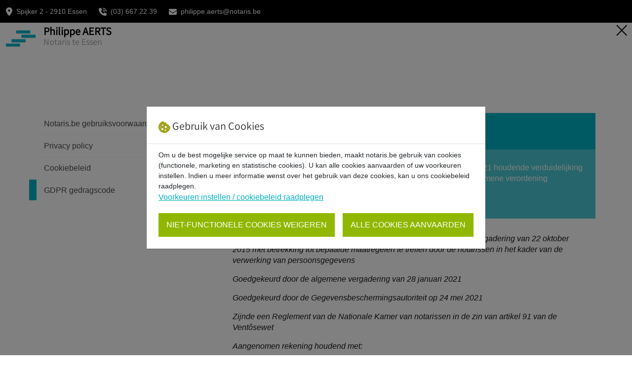

--- FILE ---
content_type: text/html; charset=UTF-8
request_url: https://notaris-aerts.be/gebruiksvoorwaarden/gdpr-gedragscode
body_size: 14806
content:
<!DOCTYPE html>
<html lang="nl-be">
    <head>
        <meta charset="utf-8"/>
        <meta name="viewport" content="width=device-width, initial-scale=1, shrink-to-fit=no, user-scalable=no"/>
        <meta name="verify-v1" content="oUnC+CPPa6tACDOorCrRc1HDuoMmCj6VKeemq+oEBOc=" />
                                                    
                                                    
                                                                    <title>Philippe AERTS  - gebruiksvoorwaarden &gt; GDPR gedragscode</title>
                                    <link rel="canonical" href="https://www.notaris.be/gebruiksvoorwaarden/gdpr-gedragscode"  />
        <meta name="keywords" content=""/>
        <meta name="description" lang="nl" content=""/>
        <meta property="og:type" content="website"/>
        <meta property="og:url" content="https://www.notaris.be/gebruiksvoorwaarden/gdpr-gedragscode"/>
                    <meta property="og:title" content="Philippe AERTS  - gebruiksvoorwaarden &gt; GDPR gedragscode" />
                            <meta property="og:description" content="" />
                <link rel="stylesheet" href="/assets/sven/css/vendor/bootstrap.min.css">
        <link rel="stylesheet" href="/assets/css/sven.css" />
        <link rel="stylesheet" href="/assets/css/main.css" />
    </head>
                                                        <body class="fresh">
        <form action="/sven/taalkeuze" method="post" name="setLangForm" id="setLangForm">
            <input type="hidden" name="setLang" value="1">
            <input type="hidden" name="setLangTo" value="FR">
        </form>

                        <header class="sticky">
	<div class="top-bar">
		<div class="container-fluid ">
			<div class="row">
				<div class="col-md-9 col-sm-8 col-12 text-md-start">
					<ul class="top-contact">
																		
							<li class="address-location">
								<svg style="width: auto; height: 17px" xmlns="http://www.w3.org/2000/svg" viewBox="0 0 384 512"><!--! Font Awesome Pro 6.4.0 by @fontawesome - https://fontawesome.com License - https://fontawesome.com/license (Commercial License) Copyright 2023 Fonticons, Inc. --><path d="M215.7 499.2C267 435 384 279.4 384 192C384 86 298 0 192 0S0 86 0 192c0 87.4 117 243 168.3 307.2c12.3 15.3 35.1 15.3 47.4 0zM192 128a64 64 0 1 1 0 128 64 64 0 1 1 0-128z"/></svg>

								<span>Spijker 2									-
									2910
									Essen</span>
							</li>
						
													<li class="d-none d-md-inline">
                                <div class="d-inline-block">
									<svg style="width: auto; height: 16px" xmlns="http://www.w3.org/2000/svg" viewBox="0 0 512 512"><!--! Font Awesome Pro 6.4.0 by @fontawesome - https://fontawesome.com License - https://fontawesome.com/license (Commercial License) Copyright 2023 Fonticons, Inc. --><path d="M280 0C408.1 0 512 103.9 512 232c0 13.3-10.7 24-24 24s-24-10.7-24-24c0-101.6-82.4-184-184-184c-13.3 0-24-10.7-24-24s10.7-24 24-24zm8 192a32 32 0 1 1 0 64 32 32 0 1 1 0-64zm-32-72c0-13.3 10.7-24 24-24c75.1 0 136 60.9 136 136c0 13.3-10.7 24-24 24s-24-10.7-24-24c0-48.6-39.4-88-88-88c-13.3 0-24-10.7-24-24zM117.5 1.4c19.4-5.3 39.7 4.6 47.4 23.2l40 96c6.8 16.3 2.1 35.2-11.6 46.3L144 207.3c33.3 70.4 90.3 127.4 160.7 160.7L345 318.7c11.2-13.7 30-18.4 46.3-11.6l96 40c18.6 7.7 28.5 28 23.2 47.4l-24 88C481.8 499.9 466 512 448 512C200.6 512 0 311.4 0 64C0 46 12.1 30.2 29.5 25.4l88-24z"/></svg>
                                    <a href="tel:036672239">(03) 667.22.39</a>
                                </div>
							</li>
																			<li class="d-none d-md-inline">
                                <div class="d-inline-block">
									<svg style="width: auto; height: 16px" xmlns="http://www.w3.org/2000/svg" viewBox="0 0 512 512"><!--! Font Awesome Pro 6.4.0 by @fontawesome - https://fontawesome.com License - https://fontawesome.com/license (Commercial License) Copyright 2023 Fonticons, Inc. --><path d="M48 64C21.5 64 0 85.5 0 112c0 15.1 7.1 29.3 19.2 38.4L236.8 313.6c11.4 8.5 27 8.5 38.4 0L492.8 150.4c12.1-9.1 19.2-23.3 19.2-38.4c0-26.5-21.5-48-48-48H48zM0 176V384c0 35.3 28.7 64 64 64H448c35.3 0 64-28.7 64-64V176L294.4 339.2c-22.8 17.1-54 17.1-76.8 0L0 176z"/></svg>

                                    <a href="mailto:philippe.aerts@notaris.be">philippe.aerts@notaris.be</a>
                                </div>
							</li>
						
											</ul>
				</div>


				
			</div>
		</div>
	</div>
	</header>
	<a href="/">
		<div class="msk-header">
									<img src="/assets/sven/img/LOGO.png" alt="logo" class="logo-icon">
			<div class="d-inline-block">
															<h2 class="logo-title1">Philippe AERTS </h2>
																<h3 class="logo-title2">Notaris te Essen</h3>
												</div>
		</div>
		<img class="close-button" src="[data-uri]">
	</a>


        <section class="std-padd o-wrapper">
            <div class="container cstm-container2">
                <section class="content u-padding-top-large">
                                        
                    
                    

    <div class="u-hidden@mobile hideforsmartphone">
        <!-- #### FLOATING LEFT COLUMN #### -->
        <aside id="content-left" class="content-left-small">
                                            <nav class="notaris-nav c-sidebar-nav" data-route="notaris_frontend_subsite_detail">
                    <ul class="u-margin-left-none u-padding-left-none">
                                                    <li >
                                <div class='activestate'>&nbsp;</div>

                                                                                                    
                        <a href="/gebruiksvoorwaarden/notaris-be-gebruiksvoorwaarden"  title="Notaris.be gebruiksvoorwaarden">Notaris.be gebruiksvoorwaarden</a>

                                                                                                                    </li>
                                                    <li >
                                <div class='activestate'>&nbsp;</div>

                                                                                                    
                        <a href="/gebruiksvoorwaarden/privacy-policy-1"  title="Privacy policy">Privacy policy</a>

                                                                                                                    </li>
                                                    <li >
                                <div class='activestate'>&nbsp;</div>

                                                                                                    
                        <a href="/gebruiksvoorwaarden/cookiebeleid"  title="Cookiebeleid">Cookiebeleid</a>

                                                                                                                    </li>
                                                    <li class="active">
                                <div class='activestate'>&nbsp;</div>

                                                                                                    
                        <a href="/gebruiksvoorwaarden/gdpr-gedragscode"  title="GDPR gedragscode">GDPR gedragscode</a>

                                                                                                <ul class="u-margin-left-none u-padding-left-none">
                                                                            </ul>
                                                                                        </li>
                                                                                                
                        
                                            </ul>
                </nav>
            
            
                    </aside>
    </div>


                    
                    <div id="content-center" class="content-right content-center-large notaris">
                                                    <div id="content-center-header">
                                                                                                <article class="niveau1">
                                                                            <div class="article-header u-padding-small u-word-wrap u-word-wrap-hyphens@mobile">
                                            <h1 class="u-text-lineheight-semilarge u-h2@desktop">NATIONALE KAMER VAN NOTARISSEN</h1>                                         </div>
                                    
                                                                            <div
                                            class="article-content">
                                                                                                                                    <p>Gedragscode van de Nationale Kamer van notarissen van 28 januari 2021 houdende verduidelijking van bepaalde modaliteiten met betrekking tot de toepassing van de Algemene verordening gegevensbescherming (EU) 2016/679 (AVG) voor de notarissen</p>


                                                                                        <div class="cleaner">&nbsp;</div>
                                        </div>
                                    
                                </article>
                            </div>
                        

                        <section id="info" class="">
                            <div id="info-content" class="niveau1 info-faq-content accordion-content">

                                                                                                                                            
                                    <article >
                                                                                                                                                    <p><em>Houdende opheffing van de richtlijn aangenomen door de algemene vergadering van 22 oktober 2015 met betrekking tot bepaalde maatregelen te treffen door de notarissen in het kader van de verwerking van persoonsgegevens</em></p>

<p><em>Goedgekeurd door de algemene vergadering van 28 januari 2021</em></p>

<p><em>Goedgekeurd door de Gegevensbeschermingsautoriteit op 24 mei 2021</em></p>

<p><em>Zijnde een Reglement van de Nationale Kamer van notarissen in de zin van artikel 91 van de Vent&ocirc;sewet</em></p>

<p><em>Aangenomen rekening houdend met:</em></p>

<ul>
	<li><em>considerans 98 van de AVG, die organen die categorie&euml;n van de verwerkingsverantwoordelijken vertegenwoordigen, aanmoedigt om binnen de grenzen van deze verordening gedragscodes op te stellen, rekening houdend met de aan de verwerking verbonden risico&#39;s voor de rechten en vrijheden van natuurlijke personen;</em></li>
	<li><em>de richtlijnen 1/2019 voor gedragscodes en toezichthoudende organen in de zin van verordening (EU) 2016/679;</em></li>
	<li><em>de krachtens het artikel 91 van de wet van 25 vent&ocirc;se jaar XI op het notarisambt verleende bevoegdheden van de Nationale Kamer van notarissen om:</em>
	<ul>
		<li><em>binnen de grenzen van haar bevoegdheid, alle leden van de genootschappen van notarissen van het Rijk te vertegenwoordigen ten aanzien van elke overheid of instelling; </em></li>
		<li><em>de algemene regels inzake deontologie vast te stellen en een algemeen reglementair kader vast te stellen waarbinnen de bevoegdheden van de genootschappen van notarissen uitgeoefend worden, </em></li>
		<li><em>alle geschikte maatregelen te nemen tot nakoming, binnen de grenzen en onder de voorwaarden die zij bepaalt, van de verplichtingen die uit de beroepsaansprakelijkheid van de notarissen voortvloeien, </em></li>
		<li><em>en aan de kamers van notarissen noodzakelijke of nuttige aanbevelingen te doen met het oog op de naleving van de tucht;</em></li>
	</ul>
	</li>
	<li><em>considerans 99 van de AVG en de voorafgaande raadpleging van de verwerkingsverantwoordelijken, op 3 december 2020, op het Directiecomit&eacute; van de Nationale Kamer van notarissen, samengesteld uit notarissen die elk Gewest van het land vertegenwoordigen;</em></li>
	<li><em>het feit dat het aantal potentieel betrokken personen &ndash; namelijk de burgers betrokken bij een notarisdossier &ndash; het niet wenselijk maakt, bij gebrek aan haalbaarheid, om over te gaan tot de voorafgaande raadpleging van de betrokken personen overeenkomstig considerans 99 van de AVG.</em></li>
</ul>

                                    
                                    

                                                                                                                                                                                                                        

                                                                                <div class="cleaner">&nbsp;</div>
                                        </article>

                                        
                                    

                                    
                                                                                                                                            
                                    <article >
                                                                              <h2 class="u-text-lineheight-semilarge u-h2@desktop s-cstm-setth2">DOELSTELLING</h2>
                                                                                                                                                    <p>Deze gedragscode heeft tot doel alle notarissen van Belgi&euml; te helpen met de verwerking van de persoonsgegevens in het kader van hun activiteiten in overeenstemming met de vereisten van de AVG. De uit de AVG afkomstige begrippen die erin worden uitgewerkt, moeten ge&iuml;nterpreteerd worden volgens de bepalingen van de AVG, de richtlijnen aangenomen door het Europees Comit&eacute; voor gegevensbescherming en, in voorkomend geval, de aanbevelingen en adviezen aangenomen door de bevoegde Gegevensbeschermingsautoriteit. De gedragscode vult de regels van de AVG aan en verduidelijkt ze door ze aan te passen aan de bijzondere kenmerken van de notari&euml;le sector, zonder dat hij de bepalingen van de AVG kan vervangen of daarvan kan afwijken.</p>

<p>De regels vervat in deze gedragscode zijn dwingend voor de notarissen. De naleving ervan is voor hen een verplichting en laat toe een indicatie te geven betreffende de overeenstemming met de regels die van toepassing zijn inzake bescherming van persoonsgegevens. Met deze indicatie wordt rekening gehouden in het kader van het in artikel 5 van de gedragscode gespecificeerde toezichtmechanisme. Het niet-naleven van de regels van deze gedragscode kan leiden tot sancties, onder andere disciplinaire maatregelen.</p>

<p>Daartoe neemt de Nationale Kamer van notarissen deze gedragscode aan, die de toepassingsmodaliteiten verduidelijkt met betrekking tot:&nbsp;</p>

<ul>
	<li>de verplichte aanwijzing van een functionaris voor gegevensbescherming (art. 1);</li>
	<li>de maatregelen die getroffen moeten worden om de veiligheid van de verwerking te verzekeren (art. 2);</li>
	<li>de door de notaris te treffen maatregelen ten opzichte van zijn medewerkers (art. 3);</li>
	<li>het recht op informatie van de burgers (art. 4).</li>
</ul>

                                    
                                    

                                                                                                                                                                                                                        

                                                                                <div class="cleaner">&nbsp;</div>
                                        </article>

                                        
                                    

                                    
                                                                                                                                            
                                    <article >
                                                                              <h2 class="u-text-lineheight-semilarge u-h2@desktop s-cstm-setth2">TOEPASSINGSGEBIED</h2>
                                                                                                                                                    <p>Alle notarissen van Belgi&euml;, verwerkingsverantwoordelijken, zijn onderworpen aan deze gedragscode, teneinde de gegevensbeschermingsmaatregelen die ze bij de vervulling van hun notari&euml;le taken treffen, te harmoniseren.</p>

<p>De betrokkenen bij deze gedragscode zijn de burgers aangezien deze rechtstreeks of onrechtstreeks betrokken zijn in een notarieel dossier.</p>

<p>De gedragscode betreft voornamelijk maar niet uitsluitend de volgende verwerkingen van persoonsgegevens:</p>

<ul>
	<li>verzameling van de persoonsgegevens bij de betrokken personen, bij de authentieke bronnen, zoals het rijksregister of de kruispuntbank van de sociale zekerheid en bij de administraties;</li>
	<li>opnemen van de persoonsgegevens in de authentieke aktes en in de overige documenten voorbereid door de notarissen;</li>
	<li>bewaring van de persoonsgegevens in de dossiers van de notarissen;</li>
	<li>overdracht van de persoonsgegevens naar de bevoegde administraties in het kader van de vervulling van de administratieve formaliteiten die vereist zijn door de bestaande wetgeving.</li>
</ul>

<p>De verwerkte persoonsgegevens zijn onderworpen aan het beroepsgeheim of aan de discretieplicht overeenkomstig de respectieve regels van het Strafwetboek en van de Deontologische Code van de Nationale Kamer van notarissen en vallen in het algemeen onder een of meer van de volgende categorie&euml;n:</p>

<ul>
	<li>identificatiegegevens;</li>
	<li>gegevens met betrekking tot de bekwaamheid van de natuurlijke persoon;</li>
	<li>fiscale gegevens;</li>
	<li>financi&euml;le gegevens;</li>
	<li>familiale gegevens;</li>
	<li>sociale gegevens.</li>
</ul>

                                    
                                    

                                                                                                                                                                                                                        

                                                                                <div class="cleaner">&nbsp;</div>
                                        </article>

                                        
                                    

                                    
                                                                                                                                            
                                    <article >
                                                                                                                <h3 class="u-text-lineheight-semilarge u-h2@desktop s-cstm-spac">Art. 1. Functionaris voor gegevensbescherming</h3>
                                                                                                                <p>&sect; 1. Als overheidsinstantie in de zin van de AVG voor de verwerkingen van persoonsgegevens die hij verricht met het oog op de uitvoering van zijn activiteiten en als rechtspersoon die gemachtigd is om toegang te hebben tot de authentieke bronnen, wijst de notaris een functionaris voor gegevensbescherming aan die, gelet op de specificiteit van de sector, over gespecialiseerde kennis beschikt van het recht en van de praktijken inzake gegevensbescherming.</p>

<p>&sect; 2. De notaris gaat bij de functionaris voor gegevensbescherming die hij aangewezen heeft te rade, om erop toe te zien dat de toepassingsmodaliteiten van de gedragscode nageleefd worden.&nbsp;</p>

<p><em>Toelichting</em></p>

<p><em>Dit artikel wordt uitgevaardigd ter uitvoering van afdeling 4 (Functionaris voor gegevensbescherming) van hoofdstuk IV (Verwerkingsverantwoordelijke en verwerker) van de AVG.</em></p>

<p>&nbsp;</p>

                                    
                                    

                                                                                                                                                                                                                        

                                                                                <div class="cleaner">&nbsp;</div>
                                        </article>

                                        
                                    

                                    
                                                                                                                                            
                                    <article >
                                                                                                                <h3 class="u-text-lineheight-semilarge u-h2@desktop s-cstm-spac">Art. 2. Door de notaris te treffen maatregelen om de veiligheid van de verwerking van persoonsgegevens te verzekeren</h3>
                                                                                                                <p>&sect; 1. De notaris neemt de volgende veiligheidsmaatregelen:&nbsp;</p>

<ul>
	<li>hij identificeert de dragers die de persoonsgegevens bevatten, zoals interne en externe servers en Cloud-systemen;</li>
	<li>hij identificeert de lokalen waarin de dragers die persoonsgegevens bevatten geplaatst zijn en beperkt de toegang ertoe enkel tot bevoegde personen;</li>
	<li>hij voorziet de plaatsing van een airconditioning-en ventilatiesysteem in het serverlokaal, een beveiligde kast (rack) en een noodstroomvoeding;</li>
	<li>hij voorziet de beveiligde vernietiging van de papieren documenten die persoonsgegevens bevatten door een versnipperaar te gebruiken of door beroep te doen op een firma gespecialiseerd in de vernietiging van documenten;</li>
	<li>hij voorziet de beveiligde vernietiging van het computermateriaal door een certificaat van vernietiging te vragen aan de firma die hiermee belast is;</li>
	<li>hij bepaalt de manier waarop de interne medewerkers van het kantoor werden ingelicht over hun verplichtingen inzake geheimhouding &ndash; zoals die voortvloeien uit de regels van het beroepsgeheim en van de discretieplicht vastgesteld respectievelijk door het Strafwetboek en door de Deontologische Code van de Nationale Kamer van notarissen &ndash; en gegevensbescherming: bijvoorbeeld door middel van het arbeidsreglement;</li>
	<li>hij bepaalt de door het kantoor getroffen maatregelen inzake fysieke en omgevingsbeveiliging, zoals, en niet gelimiteerd tot, de toegang met badge of met beveiligde sleutels, de plaatsing van camera&rsquo;s, het bestaan van een inbraak- en/of brandalarm, de aanwezigheid van brandblussers en rookmelders, de effectieve scheiding tussen de kantoren en de lokalen die bestemd zijn om de betrokkenen te ontvangen;</li>
	<li>hij voorziet de aanwezigheid van een firewall en antivirusprogramma alsook het beheer van de veiligheidsupdates op de desktops, servers en apparatuur;</li>
	<li>hij bepaalt de logische regels inzake zijn toegangen en de toegangen van zijn medewerkers tot de gegevens van de authentieke bronnen via de eID-kaart of via de eNot-kaart, en de manier waarop deze toegangen getraceerd worden;</li>
	<li>hij voorziet de regelmatige controle van de back-ups door zijn informaticaleverancier teneinde het onherstelbaar verlies van gegevens in geval van een totale of gedeeltelijke crash te vermijden.</li>
</ul>

<p>&sect; 2. Deze maatregelen moeten worden opgenomen in een schriftelijk beleid inzake de informatieveiligheid waarvan het personeel van het notariskantoor alsook eventuele verwerkers van dat kantoor op de hoogte zijn en waartoe ze toegang hebben. In voorkomend geval maakt de notaris gebruik van het beleidsmodel inzake informatieveiligheid dat voor alle notarissen beschikbaar is op het beveiligde portaal van het eNotariaat.</p>

<p>&sect; 3. Wanneer een notaris beroep doet op een verwerker van persoonsgegevens, zorgt hij ervoor dat deze voldoende garanties biedt om een adequate gegevensbescherming voor de sector te waarborgen en sluit met hem een contract dat aan de eisen van de AVG voldoet, met name wat betreft de waarborgen inzake gegevensbescherming. Teneinde aan die verplichtingen te voldoen, volgt de notaris de in deze paragraaf beschreven procedure en maakt hij in voorkomend geval gebruik van het modelcontract van verwerking van persoonsgegevens dat beschikbaar is voor al de notarissen op het beveiligde portaal van het eNotariaat.</p>

<p>De notaris is ervan bewust dat de onderstaande leveranciers verwerkers zijn in de zin van de AVG:</p>

<ul>
	<li>de leverancier van de software voor&nbsp; dossierbeheer;</li>
	<li>de leverancier van de software voor boekhoudkundig beheer;</li>
	<li>de leverancier van de &ldquo;business intelligence&rdquo; software bestemd om de organisatie en het beheer van het kantoor te verbeteren;</li>
	<li>de leverancier van de back-up;</li>
	<li>de beheerder van het informaticapark;</li>
</ul>

<p>Derhalve verzekert de notaris zich ervan dat in het contract of in een ander geschrift, afhankelijk van de geleverde dienst, het volgende gepreciseerd wordt&nbsp;:</p>

<ul>
	<li>dat de geback-upte persoonsgegevens met behulp van een versleutelings- of encryptietechniek beschermd worden;</li>
	<li>de juiste plaats(en) waar de persoonsgegevens en hun drager bewaard worden;</li>
	<li>de manier waarop de persoonsgegevensdragers beveiligd zijn: serverlokaal met airconditioning en ventilatie, toegang beperkt tot bevoegde personen, beveiligde kast (rack) en noodstroomvoeding;</li>
	<li>de aanwezigheid van een firewall en een antivirusprogramma alsook het beheer van de veiligheidsupdates op de desktops, servers en apparatuur;</li>
	<li>de vernietiging of de beveiligde overdracht van de persoonsgegevens op het einde van het contract;</li>
	<li>dat de toegang op afstand, in het kader van de verstrekking van een ondersteuningsdienst, tot de desktop van een gebruiker, de voorafgaande toestemming vergt van die gebruiker&nbsp;;</li>
	<li>dat de toegang op afstand tot het netwerk van het notariskantoor afhankelijk kan zijn van de voorafgaandelijke toestemming van de verwerkingsverantwoordelijke (de notaris) of dat die toegang beperkt kan zijn tot de verstrekking van een aantal specifieke ondersteuningsdiensten vermeld in het contract (bijv. bijwerking van een software, onderhoud);</li>
	<li>dat de toegang tot het netwerk ter plaatse op het notariskantoor enkel kan plaatsvinden in de aanwezigheid van een lid van het kantoor (notaris of medewerker)</li>
</ul>

<p><em>Toelichting</em></p>

<p><em>Dit artikel wordt uitgevaardigd ter uitvoering van artikel 28 (Verwerker) en van artikel 32 (Beveiliging van de verwerking) van hoofdstuk IV (Verwerkingsverantwoordelijke en verwerker) van de AVG.</em></p>

                                    
                                    

                                                                                                                                                                                                                        

                                                                                <div class="cleaner">&nbsp;</div>
                                        </article>

                                        
                                    

                                    
                                                                                                                                            
                                    <article >
                                                                                                                <h3 class="u-text-lineheight-semilarge u-h2@desktop s-cstm-spac">Art. 3. Door de notaris te treffen maatregelen ten opzichte van zijn medewerkers</h3>
                                                                                                                <p>&sect; 1. Overeenkomstig de behoeften van de sector, geeft de notaris aan zijn interne en externe medewerkers instructies met betrekking tot de bescherming van de persoonsgegevens en het gebruik van het informaticamateriaal dat tot hun beschikking wordt gesteld. In voorkomend geval maakt de notaris gebruik van het model van arbeidsreglement dat beschikbaar is voor al de notarissen op het beveiligde portaal van het eNotariaat.</p>

<p>De vorm waarin de instructies aan de medewerkers worden opgelegd, wordt overgelaten aan de vrije keuze van de notaris. De instructies kunnen opgenomen worden in het arbeidsreglement, in zijn bijlagen of in een afzonderlijk document dat door de medewerkers ondertekend moet worden of nog als bijlage van een verwerkersovereenkomst met externe medewerkers wanneer de instructies op hen van toepassing zijn.</p>

<p>&sect; 2. De in &sect; 1 bedoelde instructies voorzien minstens&nbsp;:</p>

<ul>
	<li>dat de toegang tot de gegevens enkel is toegelaten in omstandigheden waarin dit noodzakelijk is voor de uitvoering van de beroepstaken van de medewerker;</li>
	<li>dat de gegevens enkel gebruikt, gekopieerd of in enige vorm gereproduceerd mogen worden en enkel aan anderen medegedeeld mogen worden wanneer dat strikt noodzakelijk blijkt voor de uitvoering van de beroepstaken van de medewerker;</li>
	<li>dat er in geval van twijfel bijkomende bijzonderheden worden gevraagd bij de notaris;</li>
	<li>de vertrouwelijkheid van de verwerkte persoonsgegevens en met name van het rijksregisternummer, de gegevens van het rijksregister, van de kruispuntbank van de sociale zekerheid, van het kadaster, van de door de notari&euml;le instellingen beheerde registers en van alle andere regionale of federale offici&euml;le bronnen van persoonsgegevens;</li>
	<li>dat elke toegang tot offici&euml;le bronnen getraceerd wordt en door de medewerker gerechtvaardigd moet kunnen worden, meer bepaald tegenover de betrokken persoon, voor het goed beheer van een dossier van het notariskantoor;&nbsp;</li>
	<li>dat geen enkel gegeven van de offici&euml;le bronnen ter plaatse (op de harde schijf van de computer) bewaard wordt, tenzij dit strikt noodzakelijk blijkt voor het vervullen van de beroepstaak;</li>
	<li>dat geen enkel gegeven van de offici&euml;le bronnen opgeslagen wordt op een mobiele drager (USB-stick, laptop, tablet, enz.), tenzij dit strikt noodzakelijk blijkt voor het vervullen van de beroepstaak;</li>
	<li>de gebruiksmodaliteiten inzake de persoonlijke chipkaarten (eID-kaart en eNot-kaart):
	<ul>
		<li>verboden gebruik door derden;</li>
		<li>persoonlijke code&nbsp;;</li>
		<li>verplichting om onmiddellijk de notaris op de hoogte te brengen in geval van verlies;</li>
		<li>bewaring op een beveiligde plaats;</li>
	</ul>
	</li>
	<li>de regels met betrekking tot het gebruik van e-mails en internet.&nbsp;</li>
</ul>

<p><em>Toelichting</em></p>

<p><em>Dit artikel wordt uitgevaardigd ter uitvoering van artikel 29 (Verwerking onder gezag van de verwerkingsverantwoordelijke of de verwerker) van hoofdstuk IV (Verwerkingsverantwoordelijke en verwerker) van de AVG</em>.</p>

                                    
                                    

                                                                                                                                                                                                                        

                                                                                <div class="cleaner">&nbsp;</div>
                                        </article>

                                        
                                    

                                    
                                                                                                                                            
                                    <article >
                                                                                                                <h3 class="u-text-lineheight-semilarge u-h2@desktop s-cstm-spac">Art. 4. Recht op informatie</h3>
                                                                                                                <p>&sect; 1. De notaris verstrekt aan de personen op wie de verwerkingen van persoonsgegevens betrekking hebben een gemakkelijke toegang tot alle informatie die nodig is om een behoorlijke en transparante verwerking te waarborgen, en dit uiterlijk op het tijdstip waarop de persoonsgegevens worden verkregen.</p>

<p>&sect; 2. De informatie wordt proactief verstrekt, door een beleid inzake de bescherming van persoonsgegevens persoonlijk over te maken, wanneer een dossier wordt opgestart en/of via elektronische weg, bijvoorbeeld via een hyperlink, die zichtbaar is voor de betrokken persoon, opgenomen in de e-mail-handtekening van de notaris en van zijn medewerkers. In voorkomend geval maakt de notaris gebruik van het beleidsmodel 7 inzake de bescherming van persoonsgegevens dat beschikbaar is voor alle notarissen op het beveiligde portaal van het eNotariaat.</p>

<p>In ieder geval moet de betrokkene altijd informatie kunnen vragen bij de notaris over de verwerkingen van zijn persoonsgegevens.</p>

<p>&sect; 3. Wegens het groot aantal betrokkenen, is de publicatie van een beleid inzake de bescherming van persoonsgegevens op de website van de notaris een aanvullende gegevensbeschermingsmaatregel die als passend wordt geacht, met name ten opzichte van personen die betrokken zijn bij de afgesloten dossiers van het kantoor. Het gebruik van een illustratie of van beeldmateriaal vormt ook een nuttige aanvulling op de gekozen methode door de notaris om de informatie te verstrekken.</p>

<p><em>Toelichting</em></p>

<p><em>Dit artikel wordt uitgevaardigd ter uitvoering van de afdelingen 1 (Transparantie en regelingen) en 2 (Informatie en toegang tot persoonsgegevens) van hoofdstuk III (Rechten van de betrokkene) van de AVG.</em></p>

                                    
                                    

                                                                                                                                                                                                                        

                                                                                <div class="cleaner">&nbsp;</div>
                                        </article>

                                        
                                    

                                    
                                                                                                                                            
                                    <article >
                                                                                                                <h3 class="u-text-lineheight-semilarge u-h2@desktop s-cstm-spac">Art. 5. Controlemechanismen</h3>
                                                                                                                <p>&sect; 1. De gedragscode valt onder het toezicht van de kamers van notarissen in het kader van de driejaarlijkse kwaliteitscontrole die zij in de notariskantoren verrichten.</p>

<p>De kamers van notarissen zijn de tuchtorganen van het notarisberoep.</p>

<p>De kwaliteitscontrole wordt georganiseerd overeenkomstig het totaal kwaliteitscriterium bedoeld in artikel 6 van de Deontologische Code van de Nationale Kamer van notarissen.&nbsp;</p>

<p>De kwaliteitscontrole wordt geregeld door een reglement van de Nationale Kamer van notarissen en heeft betrekking op het goed beheer van de dossiers van de notariskantoren, het naleven van de regels met betrekking tot de bestrijding van het witwassen van geld en het naleven van de te treffen maatregelen inzake bescherming van de persoonsgegevens. Wanneer uit de kwaliteitscontrole blijkt dat de notaris de verplichtingen van deze gedragscode niet naleeft kunnen de kamers van notarissen ondersteunings- en toezichtsmaatregelen en de notaris sancties opleggen. Een ondersteunings- en toezichtsmaatregel bestaat erin tijd te geven aan de notaris om zich aan te passen en een aanvullende controle te voorzien op zijn kosten. De sancties worden genomen in een tweede fase. Het gaat om disciplinaire sancties voorzien door de vent&ocirc;sewet.</p>

<p>De controle die voorzien is door deze gedragscode vervangt niet de controle die de Gegevensbeschermingsautoriteit kan uitvoeren.</p>

<p>&sect; 2. De notaris mag aan de controleur van de kamer van notarissen de verslagen overmaken die zijn functionaris voor gegevensbescherming opgemaakt heeft in het kader van zijn wettelijke controleopdracht, om aan te tonen dat de regels vervat in de gedragscode nageleefd werden. De kamer van notarissen houdt hiermee rekening in haar evaluatie.</p>

                                    
                                    

                                                                                                                                                                                                                        

                                                                                <div class="cleaner">&nbsp;</div>
                                        </article>

                                        
                                    

                                    
                                                                                                                                            
                                    <article >
                                                                                                                <h3 class="u-text-lineheight-semilarge u-h2@desktop s-cstm-spac">Art. 6. Wijzigingsprocedure</h3>
                                                                                                                <p>&sect; 1. Elke wijziging aan de gedragscode wordt ter raadpleging voorgelegd aan de verwerkingsverantwoordelijken op het Directiecomit&eacute; van de Nationale Kamer van notarissen, en vervolgens aan de goedkeuring van de algemene vergadering en de Gegevensbeschermingsautoriteit.</p>

                                    
                                    

                                                                                                                                                                                                                        

                                                                                <div class="cleaner">&nbsp;</div>
                                        </article>

                                        
                                    

                                    
                                
                                
                                <article class="socialmedia">
                                    
                                    <!-- linkedin -->
                                    <!--<script src="//platform.linkedin.com/in.js" type="text/javascript"> lang: en_US</script>
                                    <script type="IN/Share" data-url="https://notaris-aerts.be/gebruiksvoorwaarden/gdpr-gedragscode"  data-counter="right"></script>-->
                                    <!-- linkedin -->
                                    <a href="http://www.linkedin.com/shareArticle?url=https://notaris-aerts.be/gebruiksvoorwaarden/gdpr-gedragscode&title=&summary="
                                       target="_blank" class="share-btn linkedin">
                                        <img style="width:60px!important;height:20px;" src="/images/linkedin.png"/>
                                    </a>
                                    <!--<script src="//platform.linkedin.com/in.js" type="text/javascript"></script>
                                    <span class="IN-widget" style="line-height: 1; vertical-align: baseline; display: inline-block; text-align: center;"><span style="padding: 0px !important; margin: 0px !important; text-indent: 0px !important; display: inline-block !important; vertical-align: baseline !important; font-size: 1px !important;"><span id="li_ui_li_gen_1429700747675_0"><a id="li_ui_li_gen_1429700747675_0-link" href="javascript:void(0);"><span id="li_ui_li_gen_1429700747675_0-logo">in</span><span id="li_ui_li_gen_1429700747675_0-title"><span id="li_ui_li_gen_1429700747675_0-mark"></span><span id="li_ui_li_gen_1429700747675_0-title-text">Share</span></span></a></span></span><span style="padding: 0px !important; margin: 0px !important; text-indent: 0px !important; display: inline-block !important; vertical-align: baseline !important; font-size: 1px !important;"><span id="li_ui_li_gen_1429700747685_1-container" class="IN-right"><span id="li_ui_li_gen_1429700747685_1" class="IN-right"><span id="li_ui_li_gen_1429700747685_1-inner" class="IN-right"><span id="li_ui_li_gen_1429700747685_1-content" class="IN-right">1</span></span></span></span></span></span><script type="IN/Share+init" data-counter="right"></script>-->

                                    <div class="spacer">&nbsp;</div>

                                    <!-- facebook share -->
                                                                        <div class="fb-share-button"
                                         data-href="/gebruiksvoorwaarden/gdpr-gedragscode"
                                         data-layout="button"></div>


                                    <div class="spacer">&nbsp;</div>

                                    <!-- twitter share -->
                                    <a class="twitter-share-button" target="_blank"
                                       href="https://twitter.com/intent/tweet?text=Notaris.be%20-%20GDPR%20gedragscode&url=https://notaris-aerts.be/gebruiksvoorwaarden/gdpr-gedragscode">
                                        <div class="u-display--inlineblock">
                                            <div class="o-media__img u-margin-right-tiny">
                                                <img src="/assets/images/icons/social/x-share-button-icon-not.svg" alt="X Share" title="X Share" height="25" width="64" class="c-social--color"/>
                                            </div>
                                        </div>
                                    </a>

                                    <div class="spacer">&nbsp;</div>
                                    <!-- google plus -->


                                    <!-- Plaats deze tag waar je de +1 knop wilt weergeven. -->
                                    <div class="g-plusone" data-annotation="inline" data-width="120"></div>

                                    
                                    <div class="cleaner">&nbsp;</div>
                                </article>

                            </div>
                        </section>


                                                

<div class="o-layout c-links o-layout--flush u-padding-top-large">
    

    </div>


                    </div>


                    
                    
<div class="cleaner">&nbsp;</div>
<nav id="mobile-subnav" class="u-hidden@desktop u-hidden@wide u-padding-top-small u-push-1/3@tablet u-2/3@tablet u-4/4@mobile u-margin-top-none">
    <ul id="nav-subnav" class="u-margin-left-none u-padding-left-none">
        <li id="nav-subnav-home-active">
            <a href="/" class="c-link c-link--aside">
                Home
            </a>
        </li>
        <li id="nav-notaris sven">
            <a href="/notaris" title="De Notaris" class="c-link c-link--aside">
                De Notaris
            </a>
            <div class="u-hidden@tablet u-hidden@desktop">
                            </div>
        </li>


        <li>
            <a href="/notariele-akten/mijn-akten" title="Mijn notariële akten" class="c-link c-link--aside">
                Mijn notariële akten
            </a>
        </li>

        <li>
    <a href="/nieuws-pers" title="Nieuws" class="c-link c-link--aside">Nieuws</a>
            <div class="u-hidden@tablet u-hidden@desktop">
                            </div>
        </li>

        <li>
            <a href="/faq" title="FAQ" class="c-link c-link--aside">FAQ</a>
        </li>

        <li>
            <a href="/notaris-tv" title="TV" class="c-link c-link--aside">TV</a>
        </li>
    </ul>

    <div id="socialmedia" class="u-hidden@tablet">
        <a href="http://twitter.com/#!/NotarisBe" target="_blank" title="Twitter"><svg width="1792" height="1792" viewBox="0 0 1792 1792" xmlns="http://www.w3.org/2000/svg"><path d="M1684 408q-67 98-162 167 1 14 1 42 0 130-38 259.5T1369.5 1125 1185 1335.5t-258 146-323 54.5q-271 0-496-145 35 4 78 4 225 0 401-138-105-2-188-64.5T285 1033q33 5 61 5 43 0 85-11-112-23-185.5-111.5T172 710v-4q68 38 146 41-66-44-105-115t-39-154q0-88 44-163 121 149 294.5 238.5T884 653q-8-38-8-74 0-134 94.5-228.5T1199 256q140 0 236 102 109-21 205-78-37 115-142 178 93-10 186-50z" fill="true"/></svg></a>
        <a href="https://www.facebook.com/pages/De-notaris/111296792232990" target="_blank" title="Facebook"><svg width="1792" height="1792" viewBox="0 0 1792 1792" xmlns="http://www.w3.org/2000/svg"><path d="M1343 12v264h-157q-86 0-116 36t-30 108v189h293l-39 296h-254v759H734V905H479V609h255V391q0-186 104-288.5T1115 0q147 0 228 12z" fill="true"/></svg></a>
        <a href="https://www.linkedin.com/in/notaris-be-14647144/" target="_blank" title="Linkedin"><svg width="1792" height="1792" viewBox="0 0 1792 1792" xmlns="http://www.w3.org/2000/svg"><path d="M477 625v991H147V625h330zm21-306q1 73-50.5 122T312 490h-2q-82 0-132-49t-50-122q0-74 51.5-122.5T314 148t133 48.5T498 319zm1166 729v568h-329v-530q0-105-40.5-164.5T1168 862q-63 0-105.5 34.5T999 982q-11 30-11 81v553H659q2-399 2-647t-1-296l-1-48h329v144h-2q20-32 41-56t56.5-52 87-43.5T1285 602q171 0 275 113.5t104 332.5z" fill="true"/></svg></a>
        <a href="http://www.youtube.com/user/notarisTVkfbn" target="_blank" title="Youtube"><svg width="1792" height="1792" viewBox="0 0 1792 1792" xmlns="http://www.w3.org/2000/svg"><path d="M1099 1244v211q0 67-39 67-23 0-45-22v-301q22-22 45-22 39 0 39 67zm338 1v46h-90v-46q0-68 45-68t45 68zm-966-218h107v-94H266v94h105v569h100v-569zm288 569h89v-494h-89v378q-30 42-57 42-18 0-21-21-1-3-1-35v-364h-89v391q0 49 8 73 12 37 58 37 48 0 102-61v54zm429-148v-197q0-73-9-99-17-56-71-56-50 0-93 54V933h-89v663h89v-48q45 55 93 55 54 0 71-55 9-27 9-100zm338-10v-13h-91q0 51-2 61-7 36-40 36-46 0-46-69v-87h179v-103q0-79-27-116-39-51-106-51-68 0-107 51-28 37-28 116v173q0 79 29 116 39 51 108 51 72 0 108-53 18-27 21-54 2-9 2-58zM918 525V315q0-69-43-69t-43 69v210q0 70 43 70t43-70zm719 751q0 234-26 350-14 59-58 99t-102 46q-184 21-555 21t-555-21q-58-6-102.5-46t-57.5-99q-26-112-26-350 0-234 26-350 14-59 58-99t103-47q183-20 554-20t555 20q58 7 102.5 47t57.5 99q26 112 26 350zM639 0h102L620 399v271H520V399q-14-74-61-212Q422 84 394 0h106l71 263zm370 333v175q0 81-28 118-38 51-106 51-67 0-105-51-28-38-28-118V333q0-80 28-117 38-51 105-51 68 0 106 51 28 37 28 117zm335-162v499h-91v-55q-53 62-103 62-46 0-59-37-8-24-8-75V171h91v367q0 33 1 35 3 22 21 22 27 0 57-43V171h91z" fill="true"/></svg></a>
        <!--<a href="https://itunes.apple.com/nl/app/notanews/id543891856" title="Appstore" id="socialmedia-appstore"><img src="images/banner/appstore.png"/></a>-->
    </div>
</nav>

                </section>
            </div>
        </section>

        <footer>
            <div class="link-part">
    <div class="container cstm-container2">
        <div class="row">
            <div class="col-xl-10 text-sm-start text-center">
                <span class="std-f-msg">Copyright © 2026 Fednot - Alle rechten voorbehouden</span>
                <ul>
                    <li><a href="/gebruiksvoorwaarden/notaris-be-gebruiksvoorwaarden">Gebruiksvoorwaarden</a></li>
                    <li><a href="/gebruiksvoorwaarden/privacy-policy-1">Privacy policy notaris.be</a></li>
                    <li><a href="/gebruiksvoorwaarden/cookiebeleid#cookie-intro">Cookie policy</a></li>
                    <li><a href="/gebruiksvoorwaarden/gdpr-gedragscode">GDPR gedragscode</a></li>
                </ul>
            </div>
            <div class="col-xl-2 text-xl-end text-center mt-4 mb-4 mt-xl-0 mb-xl-0">
                <a href="">
                    <img src="/assets/sven/img/logo_notariskantoor.png" alt="logo_notariskantoor" class="logo-footer img-fluid">
                </a>
            </div>
            <div class="col-12 text-sm-start text-center">
                <span class="std-f-msg">Erkende ombudsdienst : <a href="https://www.ombudsnotaris.be" class="f-link">www.ombudsnotaris.be</a> </span>
                            </div>
            <div class="col-12 text-sm-start text-center">
                <span class="std-f-msg spc d-none d-md-block"><a class="text-decoration-none" href="https://dc-projects.be" target="_blank">build by dc-projects.be</a></span>
            </div>
        </div>
    </div>
</div>


<section class="modals">
    <div class="modal fade" id="dataprotectionofficer" tabindex="-1" aria-labelledby="dataprotectionofficerLabel"
         aria-hidden="true">
        <div class="modal-dialog modal-dialog-centered modal-dialog-scrollable">
            <div class="modal-content">
                <div class="modal-header">
                    <h3 class="modal-title" id="dataprotectionofficerLabel">
                        Data Protection Officer
                    </h3>
                    <button type="button" class="btn-close" data-bs-dismiss="modal" aria-label="Close"></button>
                </div>
                <div class="modal-body">                    
                    <div class="std-text">
                        <p>Het kantoor heeft een data protection officer aangeduid om de bescherming van de persoonsgegevens die zij verwerkt te garanderen. Elke aanvraag omtrent de bescherming van de persoonsgegevens van het kantoor alsook elke aanvraag in verband met de uitoefening van de rechten van de betrokkenen kan gericht worden aan <a href="mailto:"></a> .</p>
                    </div>
                </div>
            </div>
        </div>
    </div>
</section>

<section class="modals">
	<div class="modal js-cookie u-hidden c-bar--cookie" id="cookies" data-bs-backdrop="static" tabindex="-1" aria-labelledby="cookiesLabel" aria-hidden="true">
		<div class="modal-dialog modal-dialog-centered modal-dialog-scrollable">
			<div class="modal-content">
				<div class="modal-header">
					<h3 class="modal-title" id="cookiesLabel">
												<svg width="24" height="25" viewbox="0 0 24 25" fill="none" xmlns="http://www.w3.org/2000/svg">
							<g clip-path="url(#clip0_10278_12347)">
								<path d="M23.5213 11.5758C21.9776 11.0214 21.0281 9.45041 21.1474 8.20986C21.1474 8.00591 21.0252 7.8164 20.8707 7.68252C20.7162 7.5493 20.4766 7.49165 20.276 7.5239C17.9236 7.86904 15.7695 6.14803 15.5561 3.72882C15.5368 3.51048 15.4174 3.31407 15.232 3.19665C15.0473 3.07993 14.8172 3.05452 14.6133 3.13074C12.7065 3.82904 10.9048 2.56642 10.1859 0.921205C10.0513 0.613565 9.71757 0.443972 9.38865 0.516769C3.97587 1.72459 0 6.95263 0 12.5C0 19.0911 5.40889 24.5 12 24.5C18.591 24.5 23.9999 19.0911 23.9999 12.5C23.9804 12.0813 23.9775 11.7392 23.5213 11.5758ZM4.93357 13.2561C4.54526 13.2561 4.23045 12.9413 4.23045 12.553C4.23045 12.1646 4.54526 11.8498 4.93357 11.8498C5.32189 11.8498 5.6367 12.1646 5.6367 12.553C5.6367 12.9413 5.32184 13.2561 4.93357 13.2561ZM7.78122 18.8281C6.61807 18.8281 5.67185 17.8819 5.67185 16.7188C5.67185 15.5556 6.61807 14.6094 7.78122 14.6094C8.94437 14.6094 9.89059 15.5556 9.89059 16.7188C9.89059 17.8819 8.94442 18.8281 7.78122 18.8281ZM8.48434 10.3907C7.70913 10.3907 7.0781 9.75964 7.0781 8.98442C7.0781 8.20921 7.70913 7.57818 8.48434 7.57818C9.25956 7.57818 9.89059 8.20921 9.89059 8.98442C9.89059 9.75964 9.25956 10.3907 8.48434 10.3907ZM14.1093 20.2344C13.3341 20.2344 12.7031 19.6034 12.7031 18.8281C12.7031 18.0529 13.3341 17.4219 14.1093 17.4219C14.8845 17.4219 15.5156 18.0529 15.5156 18.8281C15.5156 19.6034 14.8845 20.2344 14.1093 20.2344ZM14.8124 14.6094C13.6493 14.6094 12.7031 13.6632 12.7031 12.5C12.7031 11.3369 13.6493 10.3907 14.8124 10.3907C15.9756 10.3907 16.9218 11.3369 16.9218 12.5C16.9218 13.6632 15.9756 14.6094 14.8124 14.6094ZM18.996 16.0686C18.6077 16.0686 18.2929 15.7538 18.2929 15.3654C18.2929 14.977 18.6077 14.6623 18.996 14.6623C19.3843 14.6623 19.6991 14.977 19.6991 15.3654C19.6991 15.7538 19.3843 16.0686 18.996 16.0686Z" fill="#a2a422"/>
							</g>
							<defs>
								<clipPath id="clip0_10278_12347">
									<rect width="24" height="24" fill="white" transform="translate(0 0.5)"/>
								</clipPath>
							</defs>
						</svg>

						Gebruik van Cookies
					</h3>
				</div>
				<div class="modal-body">
					<div class="std-text">
						Om u de best mogelijke service op maat te kunnen bieden, maakt notaris.be gebruik van cookies (functionele, marketing en statistische cookies). U kan alle cookies aanvaarden of uw voorkeuren instellen. Indien u meer informatie wenst over het gebruik van deze cookies, kan u ons cookiebeleid raadplegen.
					</div>
					<a href="/gebruiksvoorwaarden/cookiebeleid#cookie-intro" class="std-text-btn">Voorkeuren instellen / cookiebeleid raadplegen</a>
					<div class="d-sm-flex d-block justify-content-sm-between justify-content-start">
						<a href="#" class="main-btn js-cookie-no-button cookie-button-left" title="Niet-functionele cookies weigeren">Niet-functionele cookies weigeren</a>
						<a href="#" class="main-btn js-cookie-button" title="Alle cookies aanvaarden">Alle cookies aanvaarden</a>
					</div>
				</div>
			</div>
		</div>
	</div>
</section>


        </footer>

        <script src="/assets/sven/js/vendor/bootstrap.bundle.min.js"></script>
        <script src="/assets/js/sven.js"></script>
        <script src="/assets/js/svenCookiesExt.js"></script>
        <script>
            var locale = "nl";
            var marriedOswald = false;
            var googleAnalytics = locale === 'fr' ? 'UA-10824159-1' : 'UA-10824121-1';
            var googleTagManager = locale === 'nl' ? 'GTM-5F7QQ9S' : 'GTM-N8RPL38';
            var ShowGoogleAnalytics = true;
                    </script>
                                    <script>
                    resetContentState();
                </script>
                        </body>
</html>
